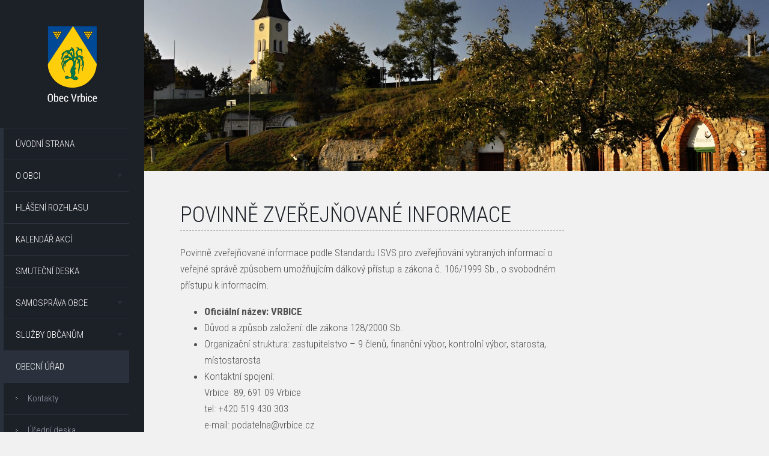

--- FILE ---
content_type: text/html; charset=UTF-8
request_url: https://www.vrbice.cz/povinne-zverejnovane-informace?sid=02a982c952c9de74bf5540a75f20b04f
body_size: 6364
content:
<!DOCTYPE html>
<!--[if lt IE 7]>      <html class="no-js lt-ie9 lt-ie8 lt-ie7" lang="cs"> <![endif]-->
<!--[if IE 7]>         <html class="no-js lt-ie9 lt-ie8" lang="cs"> <![endif]-->
<!--[if IE 8]>         <html class="no-js lt-ie9" lang="cs"> <![endif]-->
<!--[if gt IE 8]><!--> <html class="no-js" lang="cs"> <!--<![endif]-->
<head>
        <meta charset="utf-8">
    <meta http-equiv="X-UA-Compatible" content="IE=edge,chrome=1">
    <meta http-equiv="content-language" content="cs" />
    <meta name="viewport" content="width=device-width, initial-scale=1">
            <meta name="robots" content="index, follow" />
        <title>Povinně zveřejňované informace | Obec Vrbice</title>
    <meta name="description" content="Povinně zveřejňované informace" />
    <meta name="keywords" content="Obec Vrbice, Jižní Morava, Vrbice, Modré hory" />
    <meta name="author" content="GRAWEB s.r.o., grafika a webdesign" />
        <link rel="stylesheet" href="/js/libs/magnific-popup/magnific-popup.css?v6">
    <link href="/layout/main.css?v6" rel="stylesheet" type="text/css" media="all" />
        <script src="/js/libs/modernizr-2.6.2.min.js"></script>
    <script src="/js/libs/jquery-1.10.2.min.js" type="text/javascript"></script>
    <script type='text/javascript' src='/admin/modules/system/javascript/presentation.js'></script>
</head>
<body>

<div id="mother">

    <div id="side-content">

        <div id="logo"><a href="/"><img src="/layout/images/logo.png" alt="Obec Vrbice" /><img class="logo-mobil" src="/layout/images/logo-mobil.png" alt="Obec Vrbice" /></a></div>

        <div id="menu-switch"></div>

        <div id="menu">
            <ul class="l1">
                                                                                                                                                                                                                                                                                                                        <li><a href="/">Úvodní strana</a></li>
                                                                                                                                                                                                                                                                                                                        <li class="closed has-submenu"><a href="/o-obci">O obci</a>                        <ul class="l2">
                                                                                                                                                                                                                                                                                                    <li><a href="/o-obci-historie">Historie</a></li>
                                                                                                                                                                                                                                                                                                    <li><a href="/o-obci-soucasnost">Současnost</a></li>
                                                                                                                                                                                                                                                                                                    <li><a href="/o-obci-vinarstvi">Vinařství</a></li>
                                                                                                                                                                                                                                                                                                    <li><a href="/o-obci-znak-prapor-pecet">Znak, vlajka</a></li>
                                                                                                                                                                                                                                                                                                    <li><a href="/o-obci-vrbecky-zpravodaj">Vrbecký zpravodaj</a></li>
                                                    </ul>
                        </li>
                                                                                                                                                                                                                                                                                                                        <li><a href="/hlaseni-rozhlasu">Hlášení rozhlasu</a></li>
                                                                                                                                                                                                                                                                                                                        <li><a href="/kalendar-akci">Kalendář akcí</a></li>
                                                                                                                                                                                                                                                                                                                        <li><a href="/smutecni-deska">Smuteční deska</a></li>
                                                                                                                                                                                                                                                                                                                        <li class="closed has-submenu"><a href="/samosprava-obce">Samospráva obce</a>                        <ul class="l2">
                                                                                                                                                                                                                                                                                                    <li><a href="/verejne-zasedani">Veřejné zasedání zastupitelstva</a></li>
                                                                                                                                                                                                                                                                                                    <li><a href="/samosprava-obce-zastupitelstvo">Zastupitelstvo</a></li>
                                                                                                                                                                                                                                                                                                    <li><a href="/samosprava-obce-vyhlasky-a-narizeni">Vyhlášky a nařízení</a></li>
                                                                                                                                                                                                                                                                                                    <li><a href="/rozpocet-a-hospodareni">Rozpočet a hospodaření</a></li>
                                                                                                                                                                                                                                                                                                    <li><a href="/uzemni-plan-obce-vrbice-uplne-zneni-po-zmene-c.-2">Územní plán obce Vrbice</a></li>
                                                    </ul>
                        </li>
                                                                                                                                                                                                                                                                                                                        <li class="closed has-submenu"><a href="/sluzby-obcanum">Služby občanům</a>                        <ul class="l2">
                                                                                                                                                                                                                                                                                                    <li><a href="/sluzby-obcanum-centrum-volneho-casu">Centrum volného času</a></li>
                                                                                                                                                                                                                                                                                                    <li><a href="/sluzby-obcanum-muzeum">Muzeum</a></li>
                                                                                                                                                                                                                                                                                                    <li><a href="/sluzby-obcanum-knihovna">Knihovna</a></li>
                                                                                                                                                                                                                                                                                                    <li><a href="/sluzby-obcanum-sberny-dvur">Sběrný dvůr</a></li>
                                                                                                                                                                                                                                                                                                    <li><a href="/firmy-a-podnikatele">Firmy a podnikatelé</a></li>
                                                                                                                                                                                                                                                                                                    <li><a href="/rezervace">Pronájem KD Vrbice</a></li>
                                                                                                                                                                                                                                                                                                    <li><a href="/multifunkcni-hriste">Multifunkční hřiště</a></li>
                                                                                                                                                                                                                                                                                                    <li><a href="/sluzby-obcanum-posta-partner-vrbice">Pošta Partner Vrbice</a></li>
                                                    </ul>
                        </li>
                                                                                                                                                                                                                                                                                                                        <li class="active open has-submenu"><a href="/obecni-urad">Obecní úřad</a>                        <ul class="l2">
                                                                                                                                                                                                                                                                                                    <li><a href="/obecni-urad-kontakty">Kontakty</a></li>
                                                                                                                                                                                                                                                                                                    <li><a href="/uredni-deska">Úřední deska</a></li>
                                                                                                                                                                                                                                                                                                    <li class="active"><a href="/povinne-zverejnovane-informace">Povinně zveřejňované informace</a></li>
                                                                                                                                                                                                                                                                                                    <li><a href="/obecni-urad-formulare-ou">Formuláře - OÚ</a></li>
                                                                                                                                                                                                                                                                                                    <li><a href="/obecni-urad-czech-point">Czech point</a></li>
                                                    </ul>
                        </li>
                                                                                                                                                                                                                                                                                                                        <li class="closed has-submenu"><a href="/o-obci-meteorologicka-stanice">Meteostanice Vrbice</a>                        <ul class="l2">
                                                                                                                                                                                                                                                                                                    <li><a href="http://data.ala1.com/chart/chart.php?probe=11359242" target="_blank">Meteorologické údaje na Vrbici</a></li>
                                                                                                                                                                                                                                                                                                    <li><a href="/souhrnne-stavy-za-r.-2012-2016">Souhrnné stavy za r. 2012-2016</a></li>
                                                    </ul>
                        </li>
                                                                                                                                                                                                                                                                                                                        <li class="closed has-submenu"><a href="/fotogalerie">Fotogalerie</a>                        <ul class="l2">
                                                                                                                                                                                                                                                                                                    <li><a href="/fotogalerie-kulturni-akce">Kulturní akce</a></li>
                                                                                                                                                                                                                                                                                                    <li><a href="/fotogalerie-nase-obec">Naše obec</a></li>
                                                    </ul>
                        </li>
                                                                                                                                                                                                                                                                                                                        <li class="closed has-submenu"><a href="/skolstvi">Školství</a>                        <ul class="l2">
                                                                                                                                                                                                                                                                                                    <li><a href="/skolstvi-zakladni-skola">Základní škola</a></li>
                                                                                                                                                                                                                                                                                                    <li><a href="/skolstvi-materska-skola">Mateřská škola</a></li>
                                                    </ul>
                        </li>
                                                                                                                                                                                                                                                                                                                        <li class="closed has-submenu"><a href="/spolky-a-sdruzeni">Spolky a sdružení</a>                        <ul class="l2">
                                                                                                                                                                                                                                                                                                    <li><a href="/spolky-a-sdruzeni-vinari-vrbice">Vinaři Vrbice</a></li>
                                                                                                                                                                                                                                                                                                    <li><a href="/spolky-a-sdruzeni-fk-vrbice-1959">FK Vrbice 1959</a></li>
                                                                                                                                                                                                                                                                                                    <li><a href="/spolky-a-sdruzeni-muzaci-z-vrbice">Mužáci z Vrbice</a></li>
                                                                                                                                                                                                                                                                                                    <li><a href="/spolky-a-sdruzeni-okolo-luze">Okolo Luže</a></li>
                                                                                                                                                                                                                                                                                                    <li><a href="/spolky-a-sdruzeni-kaminek">Kamínek</a></li>
                                                                                                                                                                                                                                                                                                    <li><a href="/spolky-a-sdruzeni-farnost-vrbice">Farnost Vrbice</a></li>
                                                                                                                                                                                                                                                                                                    <li><a href="/spolky-a-sdruzeni-myslivost">Myslivost</a></li>
                                                                                                                                                                                                                                                                                                    <li><a href="/spolky-a-sdruzeni-sdh-vrbice">SDH Vrbice</a></li>
                                                                                                                                                                                                                                                                                                    <li><a href="/damsky-spolek-babi-hora-z.s">Dámský spolek Babí hora</a></li>
                                                    </ul>
                        </li>
                                                                                                                                                                                                                                                                                                                        <li class="closed has-submenu"><a href="/dotace">Dotace</a>                        <ul class="l2">
                                                                                                                                                                                                                                                                                                    <li><a href="/dotace-obecni-urad">Obecní úřad</a></li>
                                                                                                                                                                                                                                                                                                    <li><a href="/dotace-oprava-krizu-1.etapa">Oprava křížů - 1.etapa</a></li>
                                                                                                                                                                                                                                                                                                    <li><a href="/sport-a-hrani-na-hristi-misto-chatovani-fk-vrbice-1959-z.s">Sport a hraní na hřišti místo chatování, FK VRBICE 1959,z.s.</a></li>
                                                                                                                                                                                                                                                                                                    <li><a href="/dotace-komunitni-centrum-vrbice">Komunitní centrum Vrbice</a></li>
                                                                                                                                                                                                                                                                                                    <li><a href="/kdo-si-hraje-nezlobi-to-plati-v-kazdem-veku">Kdo si hraje, nezlobí, to platí v každém věku</a></li>
                                                                                                                                                                                                                                                                                                    <li><a href="/dotace-vybaveni-jsdho-vrbice">Vybavení JSDHO Vrbice</a></li>
                                                                                                                                                                                                                                                                                                    <li><a href="/dotace-vrbecka-dedina">Vrbecká dědina</a></li>
                                                                                                                                                                                                                                                                                                    <li><a href="/to-co-jste-ted-vy-byli-jsme-i-my">To co jste teď vy, byli jsme i my…“</a></li>
                                                                                                                                                                                                                                                                                                    <li><a href="/dotace-oprava-mainclova-krize">Oprava Mainclova kříže</a></li>
                                                                                                                                                                                                                                                                                                    <li><a href="/zakladni-skola-vrbice-skola-pro-zivot">ZÁKLADNÍ ŠKOLA VRBICE - ŠKOLA PRO ŽIVOT</a></li>
                                                                                                                                                                                                                                                                                                    <li><a href="/vystavba-socialnich-bytu-v-obci-vrbice">VÝSTAVBA SOCIÁLNÍCH BYTŮ V OBCI VRBICE</a></li>
                                                                                                                                                                                                                                                                                                    <li><a href="/dotace-od-kaluba-po-rajculu">Od Kaluba po Rajčulu</a></li>
                                                                                                                                                                                                                                                                                                    <li><a href="/dedo-babi-pojdme-tvorit-2">Dědo, babi, pojďme tvořit!</a></li>
                                                                                                                                                                                                                                                                                                    <li><a href="/knihovna-vrbice-pc-a-konektivita">Knihovna Vrbice - PC a konektivita</a></li>
                                                                                                                                                                                                                                                                                                    <li><a href="/kulturni-dum-vrbice-sal-a-prisali">Kulturní dům Vrbice - sál a přísálí</a></li>
                                                                                                                                                                                                                                                                                                    <li><a href="/pasportizace-vinnych-sklepu-a-majetku-na-uzemi-obce-vrbice">Pasportizace vinných sklepů a majetku na území obce Vrbice</a></li>
                                                                                                                                                                                                                                                                                                    <li><a href="/dotace-dotace-obce-vrbice">Poskytnutí dotace z JMK na pořízení nákladního přívěsu VEZEKO pro Sbor dobrovolných hasičů Obce Vrbice</a></li>
                                                                                                                                                                                                                                                                                                    <li><a href="/porizeni-noveho-dopravniho-automobilu-fiat-ducato-pro-sbor-dobrovolnych-hasicu-obce-vrbice">Pořízení nového dopravního automobilu FIAT Ducato pro Sbor dobrovolných hasičů Obce Vrbice</a></li>
                                                                                                                                                                                                                                                                                                    <li><a href="/vystavba-multifunkcniho-hriste-za-budu-hodovu">Výstavba multifunkčního hřiště "Za búdú hodovú"</a></li>
                                                                                                                                                                                                                                                                                                    <li><a href="/spolocne-pre-zachovanie-a-rozvoj-lokalnej-kulturnej-identity">Spoločne pre zachovanie a rozvoj lokálnej kultúrnej identity</a></li>
                                                                                                                                                                                                                                                                                                    <li><a href="/dotace-vrbice-mistni-rozhlas">Vrbice - místní rozhlas</a></li>
                                                                                                                                                                                                                                                                                                    <li><a href="/dotace-hrbitovni-kriz-vrbice">Hřbitovní kříž Vrbice</a></li>
                                                                                                                                                                                                                                                                                                    <li><a href="/dotace-vrbice-detem">Vrbice dětem</a></li>
                                                                                                                                                                                                                                                                                                    <li><a href="/dotace-oprava-sochy-sv.-aloise">OPRAVA SOCHY SV. ALOISE</a></li>
                                                                                                                                                                                                                                                                                                    <li><a href="/dotace-kriz-u-kaluba">Kříž u Kaluba</a></li>
                                                                                                                                                                                                                                                                                                    <li><a href="/dotace-fve-cov-vrbice">FVE ČOV Vrbice</a></li>
                                                                                                                                                                                                                                                                                                    <li><a href="/ms-vrbice-optimalizace-kuchyne">MŠ Vrbice optimalizace kuchyně</a></li>
                                                                                                                                                                                                                                                                                                    <li><a href="/mistni-energeticka-koncepce-obce-vrbice">Místní energetická koncepce obce Vrbice</a></li>
                                                                                                                                                                                                                                                                                                    <li><a href="/pristavba-podia-kd-vrbice-hruba-stavba">Přístavba pódia KD Vrbice - hrubá stavba</a></li>
                                                                                                                                                                                                                                                                                                    <li><a href="/dotace-vrbica-si-hraje-a-tvori">Vrbica si hraje a tvoří</a></li>
                                                    </ul>
                        </li>
                                                                                                                                                                                                                                                                                                                        <li class="closed has-submenu"><a href="/turisticke-informace">Turistické informace</a>                        <ul class="l2">
                                                                                                                                                                                                                                                                                                    <li><a href="/turisticke-informace-cyklisticke-stezky">Cyklistické stezky</a></li>
                                                                                                                                                                                                                                                                                                    <li><a href="/turisticke-informace-modre-hory">Modré hory</a></li>
                                                    </ul>
                        </li>
                                                                                                                                                                                                                                                                                                                        <li><a href="/audit-family-friendly-community">Audit Family Friendly Community</a></li>
                            </ul>
        </div>
        <div class="copyright">
            <a href="https://www.graweb.com" title="Tvorba WWW"><img src="/layout/images/logo-graweb.png" alt="Logo kreativní agentura GRAWEB" /><span>Vytvořila kreativní agentura</span> </a>
        </div>

    </div>

    <div id="main-content">
                    <div id="slider">
                <div class="slider-inner">
                <div class="slides">
                                            <div class="slide">
                            <img src="/obrazky-soubory/vrbice-75d2d.jpg" alt="Stárci" />
                        </div>
                                                            </div>
                                </div>
            </div>
        
        <div id="content" class="cols cols2">
            <div class="col col1" id="main-col">



                            
    <h1>Povinně zveřejňované informace</h1>





    <div class="spc">

        <p>Povinně zveřejňované informace podle Standardu ISVS pro zveřejňování vybraných informací o veřejné správě způsobem umožňujícím dálkový přístup a zákona č. 106/1999 Sb., o svobodném přístupu k informacím.</p>

<ul>
	<li><strong>Oficiální název:&nbsp;VRBICE</strong></li>
	<li>Důvod a způsob založení: dle zákona 128/2000 Sb.</li>
	<li>Organizační struktura: zastupitelstvo – 9 členů, finanční výbor, kontrolní výbor, starosta, místostarosta</li>
	<li>Kontaktní spojení:&nbsp;<br />
	Vrbice&nbsp;&nbsp;89, 691 09 Vrbice<br />
	tel: +420 519 430 303<br />
	e-mail: podatelna&#064;vrbice.cz<br />
	<a href="mailto:info&#064;vrbice.cz">​</a>internet:&nbsp;<a href="http://www.vrbice.cz/">http://www.vrbice.cz</a></li>
	<li>Případné platby můžete poukázat na: ČS&nbsp; 6012751319/0800 UPOZORŇUJEME NA ZMĚNU BANKOVNÍHO ÚČTU, nebo hotově na Obecním úřadě.</li>
</ul>

<div>IČO:00283738</div>

<div>DIČ:CZ00283738</div>

<ul>
	<li>DIČ: obec je plátcem DPH.</li>
	<li>Žádosti o informace: písemně, e-mailem.</li>
	<li>Příjem žádostí a dalších podání: Obecní úřad Vrbice.</li>
</ul>

<h3>Nejdůležitější předpisy:</h3>

<ul>
	<li>zákon č. 128/2000 Sb.</li>
	<li>zákon č. 106/1999 Sb.</li>
	<li>organizační řády a interní předpisy</li>
	<li>vyhlášky obce</li>
</ul>

<h3>Seznam organizací:</h3>

<ul>
	<li><strong>Základní škola Vrbice&nbsp;</strong>- příspěvková organizace</li>
	<li><strong>Mateřská škola Vrbice</strong> - příspěvková organizace</li>
	<li><strong>Obecní knihovna</strong>&nbsp;- organizační složka obce</li>
	<li><strong>Jednotka SDH</strong> -&nbsp;organizační složka obce</li>
</ul>

<h3>Sazebník úhrad:</h3>

<p>&nbsp; &nbsp; &nbsp;&nbsp;<strong>Hlášení (1x) v obecním rozhlase: 25,-Kč</strong></p>

<p><strong>&nbsp;&nbsp;&nbsp;&nbsp; &nbsp; Poplatek za psa: 100,-Kč/rok</strong></p>

<p style="margin-bottom:11px"><strong>&nbsp;&nbsp;&nbsp;&nbsp;&nbsp;&nbsp; Tuhý komunální odpad (‚‚popelnice‘‘) pro rok 2025: 660,-Kč/rok</strong></p>

<p style="margin-bottom:11px"><strong>&nbsp;&nbsp;&nbsp;&nbsp;&nbsp;&nbsp; </strong><strong>Výše stočného pro rok 2025: 58,-Kč/m<sup>3 </sup>bez DPH</strong></p>

<p style="margin-bottom:11px">&nbsp;</p>

<p><strong><em>Sazebník úhrad za informace poskytované podle zákona č. 106/1999 Sb., o svobodném přístupu k informacím, ve znění pozdějších předpisů, a zákona č. 123/1998 Sb., o právu na informace o životním prostředí, ve znění pozdějších předpisů - viz soubor PDF níže.</em></strong></p>

<p>&nbsp;</p>

<p>&nbsp;</p>
        

        
    </div>

                    <div class="files">
            <h4>Soubory ke stažení</h4>
            <ul class='ico'>
                    <li class='ico ico-pdf'>
	                <a href='/obrazky-soubory/skmbt_c22416042108030-4e750.pdf' target="_blank">Výroční zpráva 2012</a>
	                <span>[PDF, 231,16&nbsp;KB]</span>
                </li>
                        <li class='ico ico-pdf'>
	                <a href='/obrazky-soubory/skmbt_c22416042108031-2ab8c.pdf' target="_blank">Výroční zpráva 2013</a>
	                <span>[PDF, 228,18&nbsp;KB]</span>
                </li>
                        <li class='ico ico-pdf'>
	                <a href='/obrazky-soubory/skmbt_c22416042108033-7b46d.pdf' target="_blank">Výroční zpráva 2014</a>
	                <span>[PDF, 228,46&nbsp;KB]</span>
                </li>
                        <li class='ico ico-pdf'>
	                <a href='/obrazky-soubory/skmbt_c22416042108032-089e1.pdf' target="_blank">Výroční zpráva 2015</a>
	                <span>[PDF, 229,17&nbsp;KB]</span>
                </li>
                        <li class='ico ico-pdf'>
	                <a href='/obrazky-soubory/vyrocni-zprava-za-rok-2016-70f32.pdf' target="_blank">Výroční zpráva 2016</a>
	                <span>[PDF, 117,39&nbsp;KB]</span>
                </li>
                        <li class='ico ico-pdf'>
	                <a href='/obrazky-soubory/vyjadreni-k-zadosti-o-poskytnuti-informace-dle-zakona-c.-106_1999-sb.-o-svobodnem-pristupu-k-informacim-32492.pdf' target="_blank">Vyjádření k žádosti o poskytnutí informace r. 2017</a>
	                <span>[PDF, 207,65&nbsp;KB]</span>
                </li>
                        <li class='ico ico-pdf'>
	                <a href='/obrazky-soubory/ceskomoravska-svetelna-1c740.pdf' target="_blank">Vyjádření k žádosti o poskytnutí informace - Českomoravská světelná</a>
	                <span>[PDF, 178,67&nbsp;KB]</span>
                </li>
                        <li class='ico ico-pdf'>
	                <a href='/obrazky-soubory/rema-8d909.pdf' target="_blank">Vyjádření k žádosti o poskytnutí informace - REMA AOS</a>
	                <span>[PDF, 186,43&nbsp;KB]</span>
                </li>
                        <li class='ico ico-pdf'>
	                <a href='/obrazky-soubory/forum-50-59c67.pdf' target="_blank">Vyjádření k žádosti o poskytnutí informace - Fórum 50%</a>
	                <span>[PDF, 184,66&nbsp;KB]</span>
                </li>
                        <li class='ico ico-pdf'>
	                <a href='/obrazky-soubory/r.-mika_upr-86d71.pdf' target="_blank">Vyjádření k žádosti o poskytnutí informace - 2.11.2017</a>
	                <span>[PDF, 185&nbsp;KB]</span>
                </li>
                        <li class='ico ico-pdf'>
	                <a href='/obrazky-soubory/energie-pro-2017-44002.pdf' target="_blank">Vyjádření k žádosti o poskytnutí informace - Energie Pro</a>
	                <span>[PDF, 8,22&nbsp;MB]</span>
                </li>
                        <li class='ico ico-pdf'>
	                <a href='/obrazky-soubory/skmbt_c22418022711011-d3ec3.pdf' target="_blank">Vyjádření k žádosti o poskytnutí informace - CODES CZ</a>
	                <span>[PDF, 323,93&nbsp;KB]</span>
                </li>
                        <li class='ico ico-pdf'>
	                <a href='/obrazky-soubory/skmbt_c22418022711010-57066.pdf' target="_blank">Vyjádření k žádosti o poskytnutí informace - KOSS</a>
	                <span>[PDF, 295,88&nbsp;KB]</span>
                </li>
                        <li class='ico ico-pdf'>
	                <a href='/obrazky-soubory/vyrocni-zprava-za-rok-2017-fb048.pdf' target="_blank">Výroční zpráva 2017</a>
	                <span>[PDF, 118,96&nbsp;KB]</span>
                </li>
                        <li class='ico ico-pdf'>
	                <a href='/obrazky-soubory/osobnidata.cz-4bead.pdf' target="_blank">Vyjádření k žádosti o poskytnutí informace - DUPONTI</a>
	                <span>[PDF, 185,37&nbsp;KB]</span>
                </li>
                        <li class='ico ico-pdf'>
	                <a href='/obrazky-soubory/energie-pro-2018-a812a.pdf' target="_blank">Vyjádření k žádosti o poskytnutí informace - Energie Pro</a>
	                <span>[PDF, 2,87&nbsp;MB]</span>
                </li>
                        <li class='ico ico-pdf'>
	                <a href='/obrazky-soubory/web_ram-6753c.pdf' target="_blank">Vyjádření k žádosti o poskyt. informace_pohřebnictví</a>
	                <span>[PDF, 411,16&nbsp;KB]</span>
                </li>
                        <li class='ico ico-pdf'>
	                <a href='/obrazky-soubory/vyrocni-zprava-za-rok-2018-9d81f.pdf' target="_blank">Výroční zpráva 2018</a>
	                <span>[PDF, 196,57&nbsp;KB]</span>
                </li>
                        <li class='ico ico-pdf'>
	                <a href='/obrazky-soubory/uplaceni.cz_web-3331e.pdf' target="_blank">Vyjádření k žádosti o poskytnutí informace - Domistav</a>
	                <span>[PDF, 406,54&nbsp;KB]</span>
                </li>
                        <li class='ico ico-pdf'>
	                <a href='/obrazky-soubory/vyrocni-zprava-za-rok-2019-64c0c.pdf' target="_blank">Výroční zpráva 2019</a>
	                <span>[PDF, 196,71&nbsp;KB]</span>
                </li>
                        <li class='ico ico-pdf'>
	                <a href='/obrazky-soubory/vyrocni-zprava-za-rok-2020-cfd09.pdf' target="_blank">Výroční zpráva 2020</a>
	                <span>[PDF, 196,71&nbsp;KB]</span>
                </li>
                        <li class='ico ico-pdf'>
	                <a href='/obrazky-soubory/vyrocni-zprava-za-rok-2021-5dffd.pdf' target="_blank">Výroční zpráva 2021</a>
	                <span>[PDF, 195,1&nbsp;KB]</span>
                </li>
                        <li class='ico ico-pdf'>
	                <a href='/obrazky-soubory/prestupky-za-odpady-d5a7e.pdf' target="_blank">Vyjádření k žádosti o poskytnutí informace na základě § 3 zákona č. 123/1998 Sb., o právu na informace o životním prostředí</a>
	                <span>[PDF, 430,19&nbsp;KB]</span>
                </li>
                        <li class='ico ico-pdf'>
	                <a href='/obrazky-soubory/amamarketing.cz-e76fb.pdf' target="_blank">Vyjádření k žádosti o poskytnutí informace - AMA s.r.o.</a>
	                <span>[PDF, 504,57&nbsp;KB]</span>
                </li>
                        <li class='ico ico-pdf'>
	                <a href='/obrazky-soubory/vyrocni-zprava-za-rok-2022-98f82.pdf' target="_blank">Výroční zpráva 2022</a>
	                <span>[PDF, 96,2&nbsp;KB]</span>
                </li>
                        <li class='ico ico-pdf'>
	                <a href='/obrazky-soubory/sazebnik-uhrad-vrbice-7c2ea.pdf' target="_blank">Sazebník úhrad</a>
	                <span>[PDF, 261,14&nbsp;KB]</span>
                </li>
                        <li class='ico ico-pdf'>
	                <a href='/obrazky-soubory/skmbt_c22423091316550-83c26.pdf' target="_blank">Vyjádření k žádosti o poskytnutí informace - Valeš - odmítnutí</a>
	                <span>[PDF, 800,59&nbsp;KB]</span>
                </li>
                        <li class='ico ico-pdf'>
	                <a href='/obrazky-soubory/skmbt_c22423091316551-16fac.pdf' target="_blank">Vyjádření k žádosti o poskytnutí informace - Valeš - odpověď</a>
	                <span>[PDF, 555&nbsp;KB]</span>
                </li>
                        <li class='ico ico-zip'>
	                <a href='/obrazky-soubory/pdfzip.zip' target="_blank">Vyjádření k žádosti o poskytnutí informace - Valeš - smlouvy</a>
	                <span>[ZIP, 80,87&nbsp;MB]</span>
                </li>
                        <li class='ico ico-pdf'>
	                <a href='/obrazky-soubory/vyrocni-zprava-za-rok-2023-b0487.pdf' target="_blank">Výroční zpráva 2023</a>
	                <span>[PDF, 96,69&nbsp;KB]</span>
                </li>
                        <li class='ico ico-pdf'>
	                <a href='/obrazky-soubory/michaela-kocova_vyjadreni-k-zadosti-61d3c.pdf' target="_blank">Vyjádření k žádosti - Michaela Kočová</a>
	                <span>[PDF, 579,77&nbsp;KB]</span>
                </li>
                        <li class='ico ico-pdf'>
	                <a href='/obrazky-soubory/vyrocni-zprava-za-rok-2024-d4629.pdf' target="_blank">Výroční zpráva 2024</a>
	                <span>[PDF, 97,25&nbsp;KB]</span>
                </li>
                </ul>
        </div>
    



            </div>
                                                            </div>
    </div>
</div> 
<script src="/js/libs/jquery.bxslider/jquery.bxslider.min.js" type="text/javascript"></script>
<script src="/js/libs/wookmark/jquery.wookmark.min.js" type="text/javascript"></script>
<script src="/js/libs/magnific-popup/jquery.magnific-popup.min.js?v6" type="text/javascript"></script>
<script src="/js/libs/jquery.tipsy.js" type="text/javascript"></script>
<script src="/js/trans.php?Lang=cs" type="text/javascript"></script>
<script src="/js/plugins.js?v6" type="text/javascript"></script>
<script src="/js/script.js?v6" type="text/javascript"></script>
<script src="/js/main.js" type="text/javascript"></script>

<script>
  (function(i,s,o,g,r,a,m){i['GoogleAnalyticsObject']=r;i[r]=i[r]||function(){
  (i[r].q=i[r].q||[]).push(arguments)},i[r].l=1*new Date();a=s.createElement(o),
  m=s.getElementsByTagName(o)[0];a.async=1;a.src=g;m.parentNode.insertBefore(a,m)
  })(window,document,'script','//www.google-analytics.com/analytics.js','ga');

  ga('create', 'UA-4757791-57', 'auto');
  ga('send', 'pageview');

</script>
</body>
</html>